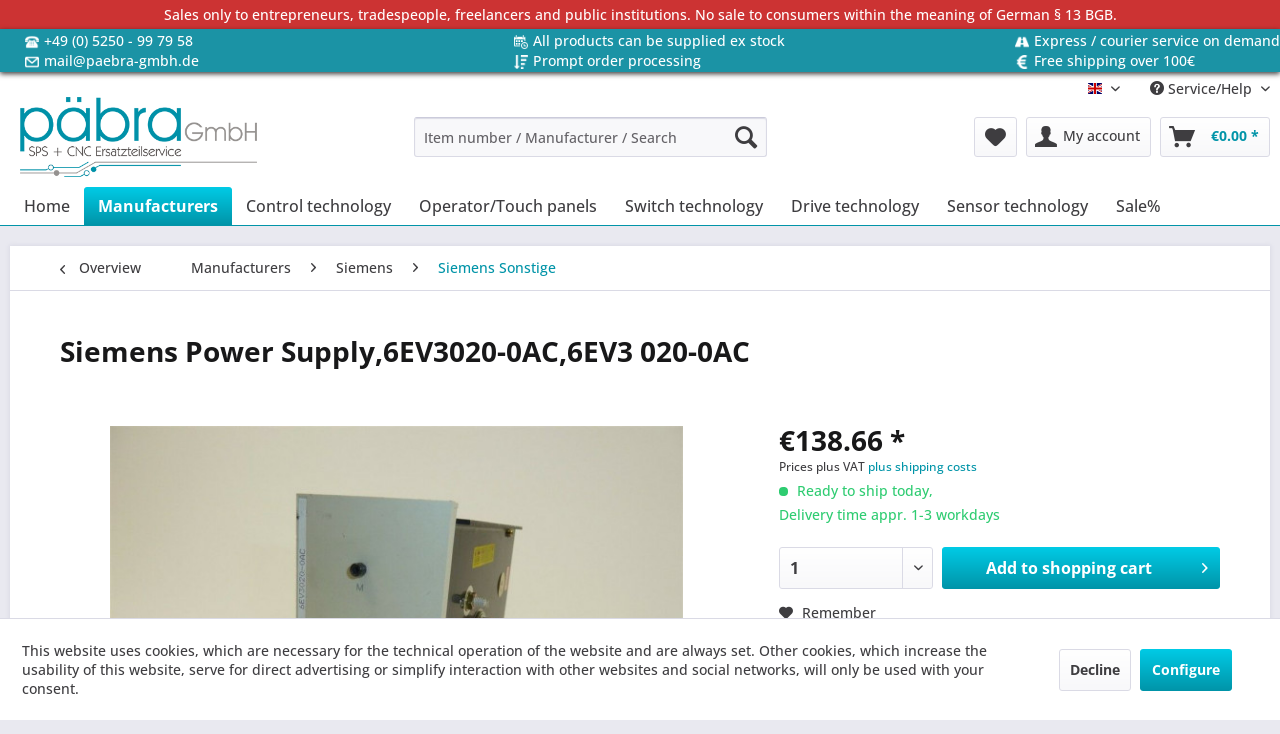

--- FILE ---
content_type: text/html; charset=UTF-8
request_url: https://paebra-gmbh.de/en/manufacturers/siemens/siemens-sonstige/1648/siemens-power-supply-6ev3020-0ac-6ev3-020-0ac
body_size: 12060
content:
<!DOCTYPE html> <html class="no-js" lang="en" itemscope="itemscope" itemtype="https://schema.org/WebPage"> <head> <meta charset="utf-8"> <meta name="author" content="" /> <meta name="robots" content="index,follow" /> <meta name="revisit-after" content="15 days" /> <meta name="keywords" content="Siemens, Power, Supply, Typ:, 6EV3020-0AC6EV3, 020-0AC" /> <meta name="description" content="Siemens Power Supply Typ: 6EV3020-0AC,6EV3 020-0AC" /> <meta property="og:type" content="product" /> <meta property="og:site_name" content="Päbra Gmbh" /> <meta property="og:url" content="https://paebra-gmbh.de/en/manufacturers/siemens/siemens-sonstige/1648/siemens-power-supply-6ev3020-0ac-6ev3-020-0ac" /> <meta property="og:title" content="Siemens Power Supply,6EV3020-0AC,6EV3 020-0AC" /> <meta property="og:description" content="Siemens Power Supply Typ: 6EV3020-0AC,6EV3 020-0AC" /> <meta property="og:image" content="https://paebra-gmbh.de/media/image/65/3d/e8/P100379-1.jpg" /> <meta property="product:brand" content="Siemens" /> <meta property="product:price" content="138,66" /> <meta property="product:product_link" content="https://paebra-gmbh.de/en/manufacturers/siemens/siemens-sonstige/1648/siemens-power-supply-6ev3020-0ac-6ev3-020-0ac" /> <meta name="twitter:card" content="product" /> <meta name="twitter:site" content="Päbra Gmbh" /> <meta name="twitter:title" content="Siemens Power Supply,6EV3020-0AC,6EV3 020-0AC" /> <meta name="twitter:description" content="Siemens Power Supply Typ: 6EV3020-0AC,6EV3 020-0AC" /> <meta name="twitter:image" content="https://paebra-gmbh.de/media/image/65/3d/e8/P100379-1.jpg" /> <meta itemprop="copyrightHolder" content="Päbra Gmbh" /> <meta itemprop="copyrightYear" content="2014" /> <meta itemprop="isFamilyFriendly" content="True" /> <meta itemprop="image" content="https://paebra-gmbh.de/media/image/9d/b6/f5/paebra_logo_header.png" /> <meta name="viewport" content="width=device-width, initial-scale=1.0"> <meta name="mobile-web-app-capable" content="yes"> <meta name="apple-mobile-web-app-title" content="Päbra Gmbh"> <meta name="apple-mobile-web-app-capable" content="yes"> <meta name="apple-mobile-web-app-status-bar-style" content="default"> <link rel="alternate" hreflang="de-DE" href="https://paebra-gmbh.de/hersteller/siemens/siemens-sonstige/1648/siemens-power-supply-6ev3020-0ac-6ev3-020-0ac" /> <link rel="alternate" hreflang="en-GB" href="https://paebra-gmbh.de/en/manufacturers/siemens/siemens-sonstige/1648/siemens-power-supply-6ev3020-0ac-6ev3-020-0ac" /> <link rel="apple-touch-icon-precomposed" href="https://paebra-gmbh.de/media/image/7a/eb/84/paebra_logo_appletouchicon180x180.png"> <link rel="shortcut icon" href="https://paebra-gmbh.de/media/unknown/d9/0c/f4/favicon.ico"> <meta name="msapplication-navbutton-color" content="#0194a8" /> <meta name="application-name" content="Päbra Gmbh" /> <meta name="msapplication-starturl" content="https://paebra-gmbh.de/en/" /> <meta name="msapplication-window" content="width=1024;height=768" /> <meta name="msapplication-TileImage" content="https://paebra-gmbh.de/media/image/56/a3/01/paebra_logo_windowskachel150x150.png"> <meta name="msapplication-TileColor" content="#0194a8"> <meta name="theme-color" content="#0194a8" /> <link rel="canonical" href="https://paebra-gmbh.de/en/manufacturers/siemens/siemens-sonstige/1648/siemens-power-supply-6ev3020-0ac-6ev3-020-0ac" /> <title itemprop="name">Siemens Power Supply,6EV3020-0AC,6EV3 020-0AC | Siemens Sonstige | Siemens | Manufacturers | Päbra Gmbh</title> <link href="/web/cache/1738112059_1d0985a9ab7b123edebe87c1fcf9353a.css" media="all" rel="stylesheet" type="text/css" /> </head> <body class="is--ctl-detail is--act-index is--dwvac" > <div data-paypalUnifiedMetaDataContainer="true" data-paypalUnifiedRestoreOrderNumberUrl="https://paebra-gmbh.de/en/widgets/PaypalUnifiedOrderNumber/restoreOrderNumber" class="is--hidden"> </div> <div class="page-wrap"> <noscript class="noscript-main"> <div class="alert is--warning"> <div class="alert--icon"> <i class="icon--element icon--warning"></i> </div> <div class="alert--content"> To be able to use P&#xE4;bra&#x20;Gmbh in full range, we recommend activating Javascript in your browser. </div> </div> </noscript> <div id="pbTopBarNotice"> <a href="https://paebra-gmbh.de/en/sales-only-to-entrepreneurs-tradespeople-freelancers-and-public-institutions.-no-sale-to-consumers-within-the-meaning-of-german-13-bgb.">Sales only to entrepreneurs, tradespeople, freelancers and public institutions. No sale to consumers within the meaning of German § 13 BGB.</a> </div> <div id="pbTopBar"> <ul class="container" > <li class="item_1"> <div> <img src="https://paebra-gmbh.de/themes\Frontend\PaebraCustomTheme\frontend\_public\src\img\icons\Phone.png"> <a href="tel:+495250997958">+49 (0) 5250 - 99 79 58</a> </div> </li> <li class="item_2"> <div> <img src="https://paebra-gmbh.de/themes\Frontend\PaebraCustomTheme\frontend\_public\src\img\icons\Time.png"> <a href="https://paebra-gmbh.de/en/all-products-can-be-supplied-ex-stock">All products can be supplied ex stock</a> </div> </li> <li class="item_3"> <div> <img src="https://paebra-gmbh.de/themes\Frontend\PaebraCustomTheme\frontend\_public\src\img\icons\Road.png"> <a href="https://paebra-gmbh.de/en/express/courier-service-on-demand">Express / courier service on demand</a> </div> </li> <li class="item_4"> <div> <img src="https://paebra-gmbh.de/themes\Frontend\PaebraCustomTheme\frontend\_public\src\img\icons/Mail.png"> <a href="mailto:mail@paebra-gmbh.de">mail@paebra-gmbh.de</a> </div> </li> <li class="item_5"> <div> <img src="https://paebra-gmbh.de/themes\Frontend\PaebraCustomTheme\frontend\_public\src\img\icons\Order.png"> <a href="https://paebra-gmbh.de/en/prompt-order-processing">Prompt order processing</a> </div> </li> <li class="item_6"> <div> <img src="https://paebra-gmbh.de/themes\Frontend\PaebraCustomTheme\frontend\_public\src\img\icons\Euro.png"> <a href="https://paebra-gmbh.de/en/free-shipping-over-100">Free shipping over 100€</a> </div> </li> </ul> </div> <header class="header-main"> <div class="top-bar"> <div class="container block-group"> <nav class="top-bar--navigation block" role="menubar">  <div class="top-bar--language navigation--entry"> <form method="post" class="language--form"> <div class="field--select"> <div class="language--flag en_GB">Englisch</div> <div class="select-field"> <select name="__shop" class="language--select" data-auto-submit="true"> <option value="1" > Deutsch </option> <option value="3" selected="selected"> Englisch </option> </select> </div> <input type="hidden" name="__redirect" value="1"> </div> </form> </div>  <div class="navigation--entry entry--service has--drop-down" role="menuitem" aria-haspopup="true" data-drop-down-menu="true"> <i class="icon--service"></i> Service/Help <ul class="service--list is--rounded" role="menu"> <li class="service--entry" role="menuitem"> <a class="service--link" href="https://paebra-gmbh.de/en/purchase" title="Purchase" > Purchase </a> </li> <li class="service--entry" role="menuitem"> <a class="service--link" href="javascript:openCookieConsentManager()" title="Cookie settings" > Cookie settings </a> </li> <li class="service--entry" role="menuitem"> <a class="service--link" href="https://paebra-gmbh.de/en/repair" title="Repair" > Repair </a> </li> <li class="service--entry" role="menuitem"> <a class="service--link" href="https://paebra-gmbh.de/en/about-us" title="About us" > About us </a> </li> <li class="service--entry" role="menuitem"> <a class="service--link" href="https://paebra-gmbh.de/en/help/support" title="Help /Support" > Help /Support </a> </li> <li class="service--entry" role="menuitem"> <a class="service--link" href="https://paebra-gmbh.de/en/contact" title="Contact" target="_self"> Contact </a> </li> <li class="service--entry" role="menuitem"> <a class="service--link" href="https://paebra-gmbh.de/en/shipping-and-payment" title="Shipping and payment" > Shipping and payment </a> </li> <li class="service--entry" role="menuitem"> <a class="service--link" href="https://paebra-gmbh.de/en/privacy" title="Privacy" > Privacy </a> </li> <li class="service--entry" role="menuitem"> <a class="service--link" href="https://paebra-gmbh.de/en/terms-conditions" title="Terms &amp; Conditions" > Terms & Conditions </a> </li> <li class="service--entry" role="menuitem"> <a class="service--link" href="https://paebra-gmbh.de/en/imprint" title="Imprint" > Imprint </a> </li> </ul> </div> </nav> </div> </div> <div class="container header--navigation"> <div class="logo-main block-group" role="banner"> <div class="logo--shop block"> <a class="logo--link" href="https://paebra-gmbh.de/en/" title="Päbra Gmbh - Switch to homepage"> <picture> <source srcset="https://paebra-gmbh.de/media/image/9d/b6/f5/paebra_logo_header.png" media="(min-width: 78.75em)"> <source srcset="https://paebra-gmbh.de/media/image/9d/b6/f5/paebra_logo_header.png" media="(min-width: 64em)"> <source srcset="https://paebra-gmbh.de/media/image/9d/b6/f5/paebra_logo_header.png" media="(min-width: 48em)"> <img srcset="https://paebra-gmbh.de/media/image/9d/b6/f5/paebra_logo_header.png" alt="Päbra Gmbh - Switch to homepage" /> </picture> </a> </div> </div> <nav class="shop--navigation block-group"> <ul class="navigation--list block-group" role="menubar"> <li class="navigation--entry entry--menu-left" role="menuitem"> <a class="entry--link entry--trigger btn is--icon-left" href="#offcanvas--left" data-offcanvas="true" data-offCanvasSelector=".sidebar-main" aria-label="Menu"> <i class="icon--menu"></i> Menu </a> </li> <li class="navigation--entry entry--search" role="menuitem" data-search="true" aria-haspopup="true" data-minLength="4"> <a class="btn entry--link entry--trigger" href="#show-hide--search" title="Show / close search" aria-label="Show / close search"> <i class="icon--search"></i> <span class="search--display">Search</span> </a> <form action="/en/search" method="get" class="main-search--form"> <input type="search" name="sSearch" aria-label="Item number / Manufacturer / Search" class="main-search--field" autocomplete="off" autocapitalize="off" placeholder="Item number / Manufacturer / Search" maxlength="30" /> <button type="submit" class="main-search--button" aria-label="Search"> <i class="icon--search"></i> <span class="main-search--text">Search</span> </button> <div class="form--ajax-loader">&nbsp;</div> </form> <div class="main-search--results"></div> </li>  <li class="navigation--entry entry--notepad" role="menuitem"> <a href="https://paebra-gmbh.de/en/note" title="Wish list" aria-label="Wish list" class="btn"> <i class="icon--heart"></i> </a> </li> <li class="navigation--entry entry--account with-slt" role="menuitem" data-offcanvas="true" data-offCanvasSelector=".account--dropdown-navigation"> <a href="https://paebra-gmbh.de/en/account" title="My account" aria-label="My account" class="btn is--icon-left entry--link account--link"> <i class="icon--account"></i> <span class="account--display"> My account </span> </a> <div class="account--dropdown-navigation"> <div class="navigation--smartphone"> <div class="entry--close-off-canvas"> <a href="#close-account-menu" class="account--close-off-canvas" title="Close menu" aria-label="Close menu"> Close menu <i class="icon--arrow-right"></i> </a> </div> </div> <div class="account--menu is--rounded is--personalized"> <span class="navigation--headline"> My account </span> <div class="account--menu-container"> <ul class="sidebar--navigation navigation--list is--level0 show--active-items"> <li class="navigation--entry"> <span class="navigation--signin"> <a href="https://paebra-gmbh.de/en/account#hide-registration" class="blocked--link btn is--primary navigation--signin-btn" data-collapseTarget="#registration" data-action="close"> Sign in </a> <span class="navigation--register"> or <a href="https://paebra-gmbh.de/en/account#show-registration" class="blocked--link" data-collapseTarget="#registration" data-action="open"> register </a> </span> </span> </li> <li class="navigation--entry"> <a href="https://paebra-gmbh.de/en/account" title="Overview" class="navigation--link"> Overview </a> </li> <li class="navigation--entry"> <a href="https://paebra-gmbh.de/en/account/profile" title="Profile" class="navigation--link" rel="nofollow"> Profile </a> </li> <li class="navigation--entry"> <a href="https://paebra-gmbh.de/en/address/index/sidebar/" title="Addresses" class="navigation--link" rel="nofollow"> Addresses </a> </li> <li class="navigation--entry"> <a href="https://paebra-gmbh.de/en/account/payment" title="Payment methods" class="navigation--link" rel="nofollow"> Payment methods </a> </li> <li class="navigation--entry"> <a href="https://paebra-gmbh.de/en/account/orders" title="Orders " class="navigation--link" rel="nofollow"> Orders </a> </li> <li class="navigation--entry"> <a href="https://paebra-gmbh.de/en/note" title="Wish list" class="navigation--link" rel="nofollow"> Wish list </a> </li> </ul> </div> </div> </div> </li> <li class="navigation--entry entry--cart" role="menuitem"> <a class="btn is--icon-left cart--link" href="https://paebra-gmbh.de/en/checkout/cart" title="Shopping cart" aria-label="Shopping cart"> <span class="cart--display"> Shopping cart </span> <span class="badge is--primary is--minimal cart--quantity is--hidden">0</span> <i class="icon--basket"></i> <span class="cart--amount"> &euro;0.00 * </span> </a> <div class="ajax-loader">&nbsp;</div> </li>  </ul> </nav> <div class="container--ajax-cart" data-collapse-cart="true" data-displayMode="offcanvas"></div> </div> </header> <nav class="navigation-main"> <div class="container" data-menu-scroller="true" data-listSelector=".navigation--list.container" data-viewPortSelector=".navigation--list-wrapper"> <div class="navigation--list-wrapper"> <ul class="navigation--list container" role="menubar" itemscope="itemscope" itemtype="https://schema.org/SiteNavigationElement"> <li class="navigation--entry is--home" role="menuitem"><a class="navigation--link is--first" href="https://paebra-gmbh.de/en/" title="Home" aria-label="Home" itemprop="url"><span itemprop="name">Home</span></a></li><li class="navigation--entry is--active" role="menuitem"><a class="navigation--link is--active" href="https://paebra-gmbh.de/en/manufacturers/" title="Manufacturers" aria-label="Manufacturers" itemprop="url"><span itemprop="name">Manufacturers</span></a></li><li class="navigation--entry" role="menuitem"><a class="navigation--link" href="https://paebra-gmbh.de/en/control-technology/" title="Control technology" aria-label="Control technology" itemprop="url"><span itemprop="name">Control technology</span></a></li><li class="navigation--entry" role="menuitem"><a class="navigation--link" href="https://paebra-gmbh.de/en/operatortouch-panels/" title="Operator/Touch panels" aria-label="Operator/Touch panels" itemprop="url"><span itemprop="name">Operator/Touch panels</span></a></li><li class="navigation--entry" role="menuitem"><a class="navigation--link" href="https://paebra-gmbh.de/en/switch-technology/" title="Switch technology" aria-label="Switch technology" itemprop="url"><span itemprop="name">Switch technology</span></a></li><li class="navigation--entry" role="menuitem"><a class="navigation--link" href="https://paebra-gmbh.de/en/drive-technology/" title="Drive technology" aria-label="Drive technology" itemprop="url"><span itemprop="name">Drive technology</span></a></li><li class="navigation--entry" role="menuitem"><a class="navigation--link" href="https://paebra-gmbh.de/en/sensor-technology/" title="Sensor technology" aria-label="Sensor technology" itemprop="url"><span itemprop="name">Sensor technology</span></a></li><li class="navigation--entry" role="menuitem"><a class="navigation--link" href="https://paebra-gmbh.de/en/sale/" title="Sale%" aria-label="Sale%" itemprop="url"><span itemprop="name">Sale%</span></a></li> </ul> </div> </div> </nav> <section class="content-main container block-group"> <nav class="content--breadcrumb block"> <a class="breadcrumb--button breadcrumb--link" href="https://paebra-gmbh.de/en/manufacturers/siemens/siemens-sonstige/" title="Overview"> <i class="icon--arrow-left"></i> <span class="breadcrumb--title">Overview</span> </a> <ul class="breadcrumb--list" role="menu" itemscope itemtype="https://schema.org/BreadcrumbList"> <li role="menuitem" class="breadcrumb--entry" itemprop="itemListElement" itemscope itemtype="https://schema.org/ListItem"> <a class="breadcrumb--link" href="https://paebra-gmbh.de/en/manufacturers/" title="Manufacturers" itemprop="item"> <link itemprop="url" href="https://paebra-gmbh.de/en/manufacturers/" /> <span class="breadcrumb--title" itemprop="name">Manufacturers</span> </a> <meta itemprop="position" content="0" /> </li> <li role="none" class="breadcrumb--separator"> <i class="icon--arrow-right"></i> </li> <li role="menuitem" class="breadcrumb--entry" itemprop="itemListElement" itemscope itemtype="https://schema.org/ListItem"> <a class="breadcrumb--link" href="https://paebra-gmbh.de/en/manufacturers/siemens/" title="Siemens" itemprop="item"> <link itemprop="url" href="https://paebra-gmbh.de/en/manufacturers/siemens/" /> <span class="breadcrumb--title" itemprop="name">Siemens</span> </a> <meta itemprop="position" content="1" /> </li> <li role="none" class="breadcrumb--separator"> <i class="icon--arrow-right"></i> </li> <li role="menuitem" class="breadcrumb--entry is--active" itemprop="itemListElement" itemscope itemtype="https://schema.org/ListItem"> <a class="breadcrumb--link" href="https://paebra-gmbh.de/en/manufacturers/siemens/siemens-sonstige/" title="Siemens Sonstige" itemprop="item"> <link itemprop="url" href="https://paebra-gmbh.de/en/manufacturers/siemens/siemens-sonstige/" /> <span class="breadcrumb--title" itemprop="name">Siemens Sonstige</span> </a> <meta itemprop="position" content="2" /> </li> </ul> </nav> <nav class="product--navigation"> <a href="#" class="navigation--link link--prev"> <div class="link--prev-button"> <span class="link--prev-inner">Previous</span> </div> <div class="image--wrapper"> <div class="image--container"></div> </div> </a> <a href="#" class="navigation--link link--next"> <div class="link--next-button"> <span class="link--next-inner">Next</span> </div> <div class="image--wrapper"> <div class="image--container"></div> </div> </a> </nav> <div class="content-main--inner"> <div id='cookie-consent' class='off-canvas is--left block-transition' data-cookie-consent-manager='true' data-cookieTimeout='60'> <div class='cookie-consent--header cookie-consent--close'> Cookie preferences <i class="icon--arrow-right"></i> </div> <div class='cookie-consent--description'> This website uses cookies, which are necessary for the technical operation of the website and are always set. Other cookies, which increase the comfort when using this website, are used for direct advertising or to facilitate interaction with other websites and social networks, are only set with your consent. </div> <div class='cookie-consent--configuration'> <div class='cookie-consent--configuration-header'> <div class='cookie-consent--configuration-header-text'>Configuration</div> </div> <div class='cookie-consent--configuration-main'> <div class='cookie-consent--group'> <input type="hidden" class="cookie-consent--group-name" value="technical" /> <label class="cookie-consent--group-state cookie-consent--state-input cookie-consent--required"> <input type="checkbox" name="technical-state" class="cookie-consent--group-state-input" disabled="disabled" checked="checked"/> <span class="cookie-consent--state-input-element"></span> </label> <div class='cookie-consent--group-title' data-collapse-panel='true' data-contentSiblingSelector=".cookie-consent--group-container"> <div class="cookie-consent--group-title-label cookie-consent--state-label"> Technically required </div> <span class="cookie-consent--group-arrow is-icon--right"> <i class="icon--arrow-right"></i> </span> </div> <div class='cookie-consent--group-container'> <div class='cookie-consent--group-description'> These cookies are necessary for the basic functions of the shop. </div> <div class='cookie-consent--cookies-container'> <div class='cookie-consent--cookie'> <input type="hidden" class="cookie-consent--cookie-name" value="allowCookie" /> <label class="cookie-consent--cookie-state cookie-consent--state-input cookie-consent--required"> <input type="checkbox" name="allowCookie-state" class="cookie-consent--cookie-state-input" disabled="disabled" checked="checked" /> <span class="cookie-consent--state-input-element"></span> </label> <div class='cookie--label cookie-consent--state-label'> "Allow all cookies" cookie </div> </div> <div class='cookie-consent--cookie'> <input type="hidden" class="cookie-consent--cookie-name" value="cookieDeclined" /> <label class="cookie-consent--cookie-state cookie-consent--state-input cookie-consent--required"> <input type="checkbox" name="cookieDeclined-state" class="cookie-consent--cookie-state-input" disabled="disabled" checked="checked" /> <span class="cookie-consent--state-input-element"></span> </label> <div class='cookie--label cookie-consent--state-label'> "Decline all cookies" cookie </div> </div> <div class='cookie-consent--cookie'> <input type="hidden" class="cookie-consent--cookie-name" value="csrf_token" /> <label class="cookie-consent--cookie-state cookie-consent--state-input cookie-consent--required"> <input type="checkbox" name="csrf_token-state" class="cookie-consent--cookie-state-input" disabled="disabled" checked="checked" /> <span class="cookie-consent--state-input-element"></span> </label> <div class='cookie--label cookie-consent--state-label'> CSRF token </div> </div> <div class='cookie-consent--cookie'> <input type="hidden" class="cookie-consent--cookie-name" value="cookiePreferences" /> <label class="cookie-consent--cookie-state cookie-consent--state-input cookie-consent--required"> <input type="checkbox" name="cookiePreferences-state" class="cookie-consent--cookie-state-input" disabled="disabled" checked="checked" /> <span class="cookie-consent--state-input-element"></span> </label> <div class='cookie--label cookie-consent--state-label'> Cookie preferences </div> </div> <div class='cookie-consent--cookie'> <input type="hidden" class="cookie-consent--cookie-name" value="currency" /> <label class="cookie-consent--cookie-state cookie-consent--state-input cookie-consent--required"> <input type="checkbox" name="currency-state" class="cookie-consent--cookie-state-input" disabled="disabled" checked="checked" /> <span class="cookie-consent--state-input-element"></span> </label> <div class='cookie--label cookie-consent--state-label'> Currency change </div> </div> <div class='cookie-consent--cookie'> <input type="hidden" class="cookie-consent--cookie-name" value="slt" /> <label class="cookie-consent--cookie-state cookie-consent--state-input cookie-consent--required"> <input type="checkbox" name="slt-state" class="cookie-consent--cookie-state-input" disabled="disabled" checked="checked" /> <span class="cookie-consent--state-input-element"></span> </label> <div class='cookie--label cookie-consent--state-label'> Customer recognition </div> </div> <div class='cookie-consent--cookie'> <input type="hidden" class="cookie-consent--cookie-name" value="nocache" /> <label class="cookie-consent--cookie-state cookie-consent--state-input cookie-consent--required"> <input type="checkbox" name="nocache-state" class="cookie-consent--cookie-state-input" disabled="disabled" checked="checked" /> <span class="cookie-consent--state-input-element"></span> </label> <div class='cookie--label cookie-consent--state-label'> Customer-specific caching </div> </div> <div class='cookie-consent--cookie'> <input type="hidden" class="cookie-consent--cookie-name" value="x-cache-context-hash" /> <label class="cookie-consent--cookie-state cookie-consent--state-input cookie-consent--required"> <input type="checkbox" name="x-cache-context-hash-state" class="cookie-consent--cookie-state-input" disabled="disabled" checked="checked" /> <span class="cookie-consent--state-input-element"></span> </label> <div class='cookie--label cookie-consent--state-label'> Individual prices </div> </div> <div class='cookie-consent--cookie'> <input type="hidden" class="cookie-consent--cookie-name" value="paypal-cookies" /> <label class="cookie-consent--cookie-state cookie-consent--state-input cookie-consent--required"> <input type="checkbox" name="paypal-cookies-state" class="cookie-consent--cookie-state-input" disabled="disabled" checked="checked" /> <span class="cookie-consent--state-input-element"></span> </label> <div class='cookie--label cookie-consent--state-label'> PayPal payments </div> </div> <div class='cookie-consent--cookie'> <input type="hidden" class="cookie-consent--cookie-name" value="shop" /> <label class="cookie-consent--cookie-state cookie-consent--state-input cookie-consent--required"> <input type="checkbox" name="shop-state" class="cookie-consent--cookie-state-input" disabled="disabled" checked="checked" /> <span class="cookie-consent--state-input-element"></span> </label> <div class='cookie--label cookie-consent--state-label'> Selected shop </div> </div> <div class='cookie-consent--cookie'> <input type="hidden" class="cookie-consent--cookie-name" value="session" /> <label class="cookie-consent--cookie-state cookie-consent--state-input cookie-consent--required"> <input type="checkbox" name="session-state" class="cookie-consent--cookie-state-input" disabled="disabled" checked="checked" /> <span class="cookie-consent--state-input-element"></span> </label> <div class='cookie--label cookie-consent--state-label'> Session </div> </div> </div> </div> </div> <div class='cookie-consent--group'> <input type="hidden" class="cookie-consent--group-name" value="comfort" /> <label class="cookie-consent--group-state cookie-consent--state-input"> <input type="checkbox" name="comfort-state" class="cookie-consent--group-state-input"/> <span class="cookie-consent--state-input-element"></span> </label> <div class='cookie-consent--group-title' data-collapse-panel='true' data-contentSiblingSelector=".cookie-consent--group-container"> <div class="cookie-consent--group-title-label cookie-consent--state-label"> Comfort functions </div> <span class="cookie-consent--group-arrow is-icon--right"> <i class="icon--arrow-right"></i> </span> </div> <div class='cookie-consent--group-container'> <div class='cookie-consent--group-description'> These cookies are used to make the shopping experience even more appealing, for example for the recognition of the visitor. </div> <div class='cookie-consent--cookies-container'> <div class='cookie-consent--cookie'> <input type="hidden" class="cookie-consent--cookie-name" value="sUniqueID" /> <label class="cookie-consent--cookie-state cookie-consent--state-input"> <input type="checkbox" name="sUniqueID-state" class="cookie-consent--cookie-state-input" /> <span class="cookie-consent--state-input-element"></span> </label> <div class='cookie--label cookie-consent--state-label'> Note </div> </div> </div> </div> </div> <div class='cookie-consent--group'> <input type="hidden" class="cookie-consent--group-name" value="statistics" /> <label class="cookie-consent--group-state cookie-consent--state-input"> <input type="checkbox" name="statistics-state" class="cookie-consent--group-state-input"/> <span class="cookie-consent--state-input-element"></span> </label> <div class='cookie-consent--group-title' data-collapse-panel='true' data-contentSiblingSelector=".cookie-consent--group-container"> <div class="cookie-consent--group-title-label cookie-consent--state-label"> Statistics & Tracking </div> <span class="cookie-consent--group-arrow is-icon--right"> <i class="icon--arrow-right"></i> </span> </div> <div class='cookie-consent--group-container'> <div class='cookie-consent--cookies-container'> <div class='cookie-consent--cookie'> <input type="hidden" class="cookie-consent--cookie-name" value="partner" /> <label class="cookie-consent--cookie-state cookie-consent--state-input"> <input type="checkbox" name="partner-state" class="cookie-consent--cookie-state-input" /> <span class="cookie-consent--state-input-element"></span> </label> <div class='cookie--label cookie-consent--state-label'> Affiliate program </div> </div> <div class='cookie-consent--cookie'> <input type="hidden" class="cookie-consent--cookie-name" value="x-ua-device" /> <label class="cookie-consent--cookie-state cookie-consent--state-input"> <input type="checkbox" name="x-ua-device-state" class="cookie-consent--cookie-state-input" /> <span class="cookie-consent--state-input-element"></span> </label> <div class='cookie--label cookie-consent--state-label'> Track device being used </div> </div> </div> </div> </div> </div> </div> <div class="cookie-consent--save"> <input class="cookie-consent--save-button btn is--primary" type="button" value="Save preferences" /> </div> </div> <aside class="sidebar-main off-canvas"> <div class="navigation--smartphone"> <ul class="navigation--list "> <li class="navigation--entry entry--close-off-canvas"> <a href="#close-categories-menu" title="Close menu" class="navigation--link"> Close menu <i class="icon--arrow-right"></i> </a> </li> </ul> <div class="mobile--switches">  <div class="top-bar--language navigation--entry"> <form method="post" class="language--form"> <div class="field--select"> <div class="language--flag en_GB">Englisch</div> <div class="select-field"> <select name="__shop" class="language--select" data-auto-submit="true"> <option value="1" > Deutsch </option> <option value="3" selected="selected"> Englisch </option> </select> </div> <input type="hidden" name="__redirect" value="1"> </div> </form> </div>  </div> </div> <div class="sidebar--categories-wrapper" data-subcategory-nav="true" data-mainCategoryId="3" data-categoryId="39" data-fetchUrl="/en/widgets/listing/getCategory/categoryId/39"> <div class="categories--headline navigation--headline"> Categories </div> <div class="sidebar--categories-navigation"> <ul class="sidebar--navigation categories--navigation navigation--list is--drop-down is--level0 is--rounded" role="menu"> <li class="navigation--entry is--active has--sub-categories has--sub-children" role="menuitem"> <a class="navigation--link is--active has--sub-categories link--go-forward" href="https://paebra-gmbh.de/en/manufacturers/" data-categoryId="5" data-fetchUrl="/en/widgets/listing/getCategory/categoryId/5" title="Manufacturers" > Manufacturers <span class="is--icon-right"> <i class="icon--arrow-right"></i> </span> </a> <ul class="sidebar--navigation categories--navigation navigation--list is--level1 is--rounded" role="menu"> <li class="navigation--entry is--active has--sub-categories has--sub-children" role="menuitem"> <a class="navigation--link is--active has--sub-categories link--go-forward" href="https://paebra-gmbh.de/en/manufacturers/siemens/" data-categoryId="6" data-fetchUrl="/en/widgets/listing/getCategory/categoryId/6" title="Siemens" > Siemens <span class="is--icon-right"> <i class="icon--arrow-right"></i> </span> </a> <ul class="sidebar--navigation categories--navigation navigation--list is--level2 navigation--level-high is--rounded" role="menu"> <li class="navigation--entry has--sub-children" role="menuitem"> <a class="navigation--link link--go-forward" href="https://paebra-gmbh.de/en/manufacturers/siemens/siemens-simatic-s5/" data-categoryId="28" data-fetchUrl="/en/widgets/listing/getCategory/categoryId/28" title="Siemens Simatic S5" > Siemens Simatic S5 <span class="is--icon-right"> <i class="icon--arrow-right"></i> </span> </a> </li> <li class="navigation--entry has--sub-children" role="menuitem"> <a class="navigation--link link--go-forward" href="https://paebra-gmbh.de/en/manufacturers/siemens/siemens-simatic-s7/" data-categoryId="29" data-fetchUrl="/en/widgets/listing/getCategory/categoryId/29" title="Siemens Simatic S7" > Siemens Simatic S7 <span class="is--icon-right"> <i class="icon--arrow-right"></i> </span> </a> </li> <li class="navigation--entry" role="menuitem"> <a class="navigation--link" href="https://paebra-gmbh.de/en/manufacturers/siemens/siemens-simodrive/" data-categoryId="30" data-fetchUrl="/en/widgets/listing/getCategory/categoryId/30" title="Siemens Simodrive" > Siemens Simodrive </a> </li> <li class="navigation--entry" role="menuitem"> <a class="navigation--link" href="https://paebra-gmbh.de/en/manufacturers/siemens/siemens-sinumerik/" data-categoryId="31" data-fetchUrl="/en/widgets/listing/getCategory/categoryId/31" title="Siemens Sinumerik" > Siemens Sinumerik </a> </li> <li class="navigation--entry" role="menuitem"> <a class="navigation--link" href="https://paebra-gmbh.de/en/manufacturers/siemens/siemens-logo/" data-categoryId="32" data-fetchUrl="/en/widgets/listing/getCategory/categoryId/32" title="Siemens LOGO" > Siemens LOGO </a> </li> <li class="navigation--entry" role="menuitem"> <a class="navigation--link" href="https://paebra-gmbh.de/en/manufacturers/siemens/siemens-simadyn/" data-categoryId="33" data-fetchUrl="/en/widgets/listing/getCategory/categoryId/33" title="Siemens Simadyn" > Siemens Simadyn </a> </li> <li class="navigation--entry" role="menuitem"> <a class="navigation--link" href="https://paebra-gmbh.de/en/manufacturers/siemens/siemens-simatic-c1-c3/" data-categoryId="34" data-fetchUrl="/en/widgets/listing/getCategory/categoryId/34" title="Siemens Simatic C1-C3" > Siemens Simatic C1-C3 </a> </li> <li class="navigation--entry" role="menuitem"> <a class="navigation--link" href="https://paebra-gmbh.de/en/manufacturers/siemens/siemens-simovert/" data-categoryId="35" data-fetchUrl="/en/widgets/listing/getCategory/categoryId/35" title="Siemens Simovert" > Siemens Simovert </a> </li> <li class="navigation--entry" role="menuitem"> <a class="navigation--link" href="https://paebra-gmbh.de/en/manufacturers/siemens/siemens-sirius/" data-categoryId="36" data-fetchUrl="/en/widgets/listing/getCategory/categoryId/36" title="Siemens Sirius" > Siemens Sirius </a> </li> <li class="navigation--entry" role="menuitem"> <a class="navigation--link" href="https://paebra-gmbh.de/en/manufacturers/siemens/siemens-sinamics/" data-categoryId="37" data-fetchUrl="/en/widgets/listing/getCategory/categoryId/37" title="Siemens Sinamics" > Siemens Sinamics </a> </li> <li class="navigation--entry" role="menuitem"> <a class="navigation--link" href="https://paebra-gmbh.de/en/manufacturers/siemens/siemens-teleperm/" data-categoryId="38" data-fetchUrl="/en/widgets/listing/getCategory/categoryId/38" title="Siemens Teleperm" > Siemens Teleperm </a> </li> <li class="navigation--entry is--active" role="menuitem"> <a class="navigation--link is--active" href="https://paebra-gmbh.de/en/manufacturers/siemens/siemens-sonstige/" data-categoryId="39" data-fetchUrl="/en/widgets/listing/getCategory/categoryId/39" title="Siemens Sonstige" > Siemens Sonstige </a> </li> </ul> </li> <li class="navigation--entry" role="menuitem"> <a class="navigation--link" href="https://paebra-gmbh.de/en/manufacturers/abb/" data-categoryId="7" data-fetchUrl="/en/widgets/listing/getCategory/categoryId/7" title="ABB" > ABB </a> </li> <li class="navigation--entry" role="menuitem"> <a class="navigation--link" href="https://paebra-gmbh.de/en/manufacturers/aeg/" data-categoryId="8" data-fetchUrl="/en/widgets/listing/getCategory/categoryId/8" title="AEG" > AEG </a> </li> <li class="navigation--entry" role="menuitem"> <a class="navigation--link" href="https://paebra-gmbh.de/en/manufacturers/allen-bradley/" data-categoryId="9" data-fetchUrl="/en/widgets/listing/getCategory/categoryId/9" title="Allen-Bradley" > Allen-Bradley </a> </li> <li class="navigation--entry" role="menuitem"> <a class="navigation--link" href="https://paebra-gmbh.de/en/manufacturers/bosch/" data-categoryId="10" data-fetchUrl="/en/widgets/listing/getCategory/categoryId/10" title="Bosch" > Bosch </a> </li> <li class="navigation--entry" role="menuitem"> <a class="navigation--link" href="https://paebra-gmbh.de/en/manufacturers/beckhoff/" data-categoryId="58" data-fetchUrl="/en/widgets/listing/getCategory/categoryId/58" title="Beckhoff" > Beckhoff </a> </li> <li class="navigation--entry" role="menuitem"> <a class="navigation--link" href="https://paebra-gmbh.de/en/manufacturers/danfoss/" data-categoryId="11" data-fetchUrl="/en/widgets/listing/getCategory/categoryId/11" title="Danfoss" > Danfoss </a> </li> <li class="navigation--entry" role="menuitem"> <a class="navigation--link" href="https://paebra-gmbh.de/en/manufacturers/ifm/" data-categoryId="12" data-fetchUrl="/en/widgets/listing/getCategory/categoryId/12" title="IFM" > IFM </a> </li> <li class="navigation--entry" role="menuitem"> <a class="navigation--link" href="https://paebra-gmbh.de/en/manufacturers/indramat/" data-categoryId="13" data-fetchUrl="/en/widgets/listing/getCategory/categoryId/13" title="Indramat" > Indramat </a> </li> <li class="navigation--entry" role="menuitem"> <a class="navigation--link" href="https://paebra-gmbh.de/en/manufacturers/keb/" data-categoryId="14" data-fetchUrl="/en/widgets/listing/getCategory/categoryId/14" title="KEB" > KEB </a> </li> <li class="navigation--entry" role="menuitem"> <a class="navigation--link" href="https://paebra-gmbh.de/en/manufacturers/kloeckner-moeller/" data-categoryId="15" data-fetchUrl="/en/widgets/listing/getCategory/categoryId/15" title="Klöckner Möller" > Klöckner Möller </a> </li> <li class="navigation--entry" role="menuitem"> <a class="navigation--link" href="https://paebra-gmbh.de/en/manufacturers/lenze/" data-categoryId="16" data-fetchUrl="/en/widgets/listing/getCategory/categoryId/16" title="Lenze" > Lenze </a> </li> <li class="navigation--entry" role="menuitem"> <a class="navigation--link" href="https://paebra-gmbh.de/en/manufacturers/leuze/" data-categoryId="59" data-fetchUrl="/en/widgets/listing/getCategory/categoryId/59" title="Leuze" > Leuze </a> </li> <li class="navigation--entry" role="menuitem"> <a class="navigation--link" href="https://paebra-gmbh.de/en/manufacturers/mitsubishi-electric/" data-categoryId="17" data-fetchUrl="/en/widgets/listing/getCategory/categoryId/17" title="Mitsubishi Electric" > Mitsubishi Electric </a> </li> <li class="navigation--entry" role="menuitem"> <a class="navigation--link" href="https://paebra-gmbh.de/en/manufacturers/murr/" data-categoryId="18" data-fetchUrl="/en/widgets/listing/getCategory/categoryId/18" title="Murr" > Murr </a> </li> <li class="navigation--entry" role="menuitem"> <a class="navigation--link" href="https://paebra-gmbh.de/en/manufacturers/omron/" data-categoryId="19" data-fetchUrl="/en/widgets/listing/getCategory/categoryId/19" title="Omron" > Omron </a> </li> <li class="navigation--entry" role="menuitem"> <a class="navigation--link" href="https://paebra-gmbh.de/en/manufacturers/pepperl-fuchs/" data-categoryId="20" data-fetchUrl="/en/widgets/listing/getCategory/categoryId/20" title="Pepperl+Fuchs" > Pepperl+Fuchs </a> </li> <li class="navigation--entry" role="menuitem"> <a class="navigation--link" href="https://paebra-gmbh.de/en/manufacturers/phoenix-contact/" data-categoryId="21" data-fetchUrl="/en/widgets/listing/getCategory/categoryId/21" title="Phoenix Contact" > Phoenix Contact </a> </li> <li class="navigation--entry" role="menuitem"> <a class="navigation--link" href="https://paebra-gmbh.de/en/manufacturers/pilz/" data-categoryId="22" data-fetchUrl="/en/widgets/listing/getCategory/categoryId/22" title="Pilz" > Pilz </a> </li> <li class="navigation--entry" role="menuitem"> <a class="navigation--link" href="https://paebra-gmbh.de/en/manufacturers/schneider/" data-categoryId="23" data-fetchUrl="/en/widgets/listing/getCategory/categoryId/23" title="Schneider" > Schneider </a> </li> <li class="navigation--entry" role="menuitem"> <a class="navigation--link" href="https://paebra-gmbh.de/en/manufacturers/sew/" data-categoryId="24" data-fetchUrl="/en/widgets/listing/getCategory/categoryId/24" title="SEW" > SEW </a> </li> <li class="navigation--entry" role="menuitem"> <a class="navigation--link" href="https://paebra-gmbh.de/en/manufacturers/sick/" data-categoryId="25" data-fetchUrl="/en/widgets/listing/getCategory/categoryId/25" title="Sick" > Sick </a> </li> <li class="navigation--entry" role="menuitem"> <a class="navigation--link" href="https://paebra-gmbh.de/en/manufacturers/vipa/" data-categoryId="26" data-fetchUrl="/en/widgets/listing/getCategory/categoryId/26" title="Vipa" > Vipa </a> </li> <li class="navigation--entry" role="menuitem"> <a class="navigation--link" href="https://paebra-gmbh.de/en/manufacturers/sonstiges/" data-categoryId="27" data-fetchUrl="/en/widgets/listing/getCategory/categoryId/27" title="Sonstiges" > Sonstiges </a> </li> </ul> </li> <li class="navigation--entry" role="menuitem"> <a class="navigation--link" href="https://paebra-gmbh.de/en/control-technology/" data-categoryId="40" data-fetchUrl="/en/widgets/listing/getCategory/categoryId/40" title="Control technology" > Control technology </a> </li> <li class="navigation--entry has--sub-children" role="menuitem"> <a class="navigation--link link--go-forward" href="https://paebra-gmbh.de/en/operatortouch-panels/" data-categoryId="41" data-fetchUrl="/en/widgets/listing/getCategory/categoryId/41" title="Operator/Touch panels" > Operator/Touch panels <span class="is--icon-right"> <i class="icon--arrow-right"></i> </span> </a> </li> <li class="navigation--entry" role="menuitem"> <a class="navigation--link" href="https://paebra-gmbh.de/en/switch-technology/" data-categoryId="42" data-fetchUrl="/en/widgets/listing/getCategory/categoryId/42" title="Switch technology" > Switch technology </a> </li> <li class="navigation--entry" role="menuitem"> <a class="navigation--link" href="https://paebra-gmbh.de/en/drive-technology/" data-categoryId="43" data-fetchUrl="/en/widgets/listing/getCategory/categoryId/43" title="Drive technology" > Drive technology </a> </li> <li class="navigation--entry" role="menuitem"> <a class="navigation--link" href="https://paebra-gmbh.de/en/sensor-technology/" data-categoryId="44" data-fetchUrl="/en/widgets/listing/getCategory/categoryId/44" title="Sensor technology" > Sensor technology </a> </li> <li class="navigation--entry" role="menuitem"> <a class="navigation--link" href="https://paebra-gmbh.de/en/sale/" data-categoryId="45" data-fetchUrl="/en/widgets/listing/getCategory/categoryId/45" title="Sale%" > Sale% </a> </li> </ul> </div> <div class="shop-sites--container is--rounded"> <div class="shop-sites--headline navigation--headline"> Information </div> <ul class="shop-sites--navigation sidebar--navigation navigation--list is--drop-down is--level0" role="menu"> <li class="navigation--entry" role="menuitem"> <a class="navigation--link" href="https://paebra-gmbh.de/en/purchase" title="Purchase" data-categoryId="46" data-fetchUrl="/en/widgets/listing/getCustomPage/pageId/46" > Purchase </a> </li> <li class="navigation--entry" role="menuitem"> <a class="navigation--link" href="javascript:openCookieConsentManager()" title="Cookie settings" data-categoryId="54" data-fetchUrl="/en/widgets/listing/getCustomPage/pageId/54" > Cookie settings </a> </li> <li class="navigation--entry" role="menuitem"> <a class="navigation--link" href="https://paebra-gmbh.de/en/repair" title="Repair" data-categoryId="47" data-fetchUrl="/en/widgets/listing/getCustomPage/pageId/47" > Repair </a> </li> <li class="navigation--entry" role="menuitem"> <a class="navigation--link" href="https://paebra-gmbh.de/en/about-us" title="About us" data-categoryId="9" data-fetchUrl="/en/widgets/listing/getCustomPage/pageId/9" > About us </a> </li> <li class="navigation--entry" role="menuitem"> <a class="navigation--link" href="https://paebra-gmbh.de/en/help/support" title="Help /Support" data-categoryId="2" data-fetchUrl="/en/widgets/listing/getCustomPage/pageId/2" > Help /Support </a> </li> <li class="navigation--entry" role="menuitem"> <a class="navigation--link" href="https://paebra-gmbh.de/en/contact" title="Contact" data-categoryId="1" data-fetchUrl="/en/widgets/listing/getCustomPage/pageId/1" target="_self"> Contact </a> </li> <li class="navigation--entry" role="menuitem"> <a class="navigation--link" href="https://paebra-gmbh.de/en/shipping-and-payment" title="Shipping and payment" data-categoryId="6" data-fetchUrl="/en/widgets/listing/getCustomPage/pageId/6" > Shipping and payment </a> </li> <li class="navigation--entry" role="menuitem"> <a class="navigation--link" href="https://paebra-gmbh.de/en/privacy" title="Privacy" data-categoryId="7" data-fetchUrl="/en/widgets/listing/getCustomPage/pageId/7" > Privacy </a> </li> <li class="navigation--entry" role="menuitem"> <a class="navigation--link" href="https://paebra-gmbh.de/en/terms-conditions" title="Terms &amp; Conditions" data-categoryId="4" data-fetchUrl="/en/widgets/listing/getCustomPage/pageId/4" > Terms & Conditions </a> </li> <li class="navigation--entry" role="menuitem"> <a class="navigation--link" href="https://paebra-gmbh.de/en/imprint" title="Imprint" data-categoryId="3" data-fetchUrl="/en/widgets/listing/getCustomPage/pageId/3" > Imprint </a> </li> </ul> </div> </div> </aside> <div class="content--wrapper"> <div class="content product--details" itemscope itemtype="https://schema.org/Product" data-product-navigation="/en/widgets/listing/productNavigation" data-category-id="39" data-main-ordernumber="P100379" data-ajax-wishlist="true" data-compare-ajax="true" data-ajax-variants-container="true"> <header class="product--header"> <div class="product--info"> <h1 class="product--title" itemprop="name"> Siemens Power Supply,6EV3020-0AC,6EV3 020-0AC </h1> </div> </header> <div class="product--detail-upper block-group"> <div class="product--image-container image-slider product--image-zoom" data-image-slider="true" data-image-gallery="true" data-maxZoom="0" data-thumbnails=".image--thumbnails" > <div class="image-slider--container no--thumbnails"> <div class="image-slider--slide"> <div class="image--box image-slider--item"> <span class="image--element" data-img-large="https://paebra-gmbh.de/media/image/3f/05/31/P100379-1_1280x1280.jpg" data-img-small="https://paebra-gmbh.de/media/image/89/91/d5/P100379-1_200x200.jpg" data-img-original="https://paebra-gmbh.de/media/image/65/3d/e8/P100379-1.jpg" data-alt="Siemens Power Supply,6EV3020-0AC,6EV3 020-0AC"> <span class="image--media"> <img srcset="https://paebra-gmbh.de/media/image/ec/a1/bf/P100379-1_600x600.jpg, https://paebra-gmbh.de/media/image/af/ac/8a/P100379-1_600x600@2x.jpg 2x" src="https://paebra-gmbh.de/media/image/ec/a1/bf/P100379-1_600x600.jpg" alt="Siemens Power Supply,6EV3020-0AC,6EV3 020-0AC" itemprop="image" /> </span> </span> </div> </div> </div> </div> <div class="product--buybox block"> <div class="is--hidden" itemprop="brand" itemtype="https://schema.org/Brand" itemscope> <meta itemprop="name" content="Siemens" /> </div> <div itemprop="offers" itemscope itemtype="https://schema.org/Offer" class="buybox--inner"> <meta itemprop="priceCurrency" content="EUR"/> <span itemprop="priceSpecification" itemscope itemtype="https://schema.org/PriceSpecification"> <meta itemprop="valueAddedTaxIncluded" content="false"/> </span> <meta itemprop="url" content="https://paebra-gmbh.de/en/manufacturers/siemens/siemens-sonstige/1648/siemens-power-supply-6ev3020-0ac-6ev3-020-0ac"/> <div class="product--price price--default"> <span class="price--content content--default"> <meta itemprop="price" content="138.66"> &euro;138.66 * </span> </div> <p class="product--tax" data-content="" data-modalbox="true" data-targetSelector="a" data-mode="ajax"> Prices plus VAT <a title="shipping costs" href="https://paebra-gmbh.de/en/custom/index/sCustom/28" style="text-decoration:underline">plus shipping costs</a> </p> <div class="product--delivery"> <link itemprop="availability" href="https://schema.org/InStock" /> <p class="delivery--information"> <span class="delivery--text delivery--text-available"> <i class="delivery--status-icon delivery--status-available"></i> Ready to ship today, <br/> Delivery time appr. 1-3 workdays </span> </p> </div> <div class="dreiwUrlaubsmeldung"> </div> <div class="product--configurator"> </div> <form name="sAddToBasket" method="post" action="https://paebra-gmbh.de/en/checkout/addArticle" class="buybox--form" data-add-article="true" data-eventName="submit" data-showModal="false" data-addArticleUrl="https://paebra-gmbh.de/en/checkout/ajaxAddArticleCart"> <input type="hidden" name="sActionIdentifier" value=""/> <input type="hidden" name="sAddAccessories" id="sAddAccessories" value=""/> <input type="hidden" name="sAdd" value="P100379"/> <div data-paypalUnifiedInstallmentsBanner="true" data-amount="138.66" data-currency="EUR" data-buyerCountry="" class="paypal-unified-installments-banner--product-detail"> </div> <div class="buybox--button-container block-group"> <div class="buybox--quantity block"> <div class="select-field"> <select id="sQuantity" name="sQuantity" class="quantity--select"> <option value="1">1</option> </select> </div> </div> <button class="buybox--button block btn is--primary is--icon-right is--center is--large" name="Add to shopping cart"> <span class="buy-btn--cart-add">Add to</span> <span class="buy-btn--cart-text">shopping cart</span> <i class="icon--arrow-right"></i> </button> </div> </form> <nav class="product--actions"> <form action="https://paebra-gmbh.de/en/note/add/ordernumber/P100379" method="post" class="action--form"> <button type="submit" class="action--link link--notepad" title="Add to wish list" data-ajaxUrl="https://paebra-gmbh.de/en/note/ajaxAdd/ordernumber/P100379" data-text="Saved"> <i class="icon--heart"></i> <span class="action--text">Remember</span> </button> </form> </nav> </div> <ul class="product--base-info list--unstyled"> <li class="base-info--entry entry--sku"> <strong class="entry--label"> Order number: </strong> <meta itemprop="productID" content="1648"/> <span class="entry--content" itemprop="sku"> P100379 </span> </li> <li class="base-info--entry entry-attribute"> <strong class="entry--label"> Condition: </strong> <span class="entry--content"> Gebraucht </span> </li> </ul> </div> </div> <div class="tab-menu--product"> <div class="tab--navigation"> <a href="#" class="tab--link" title="Description" data-tabName="description">Description</a> </div> <div class="tab--container-list"> <div class="tab--container"> <div class="tab--header"> <a href="#" class="tab--title" title="Description">Description</a> </div> <div class="tab--preview"> Siemens Power Supply Typ: 6EV3020-0AC,6EV3 020-0AC <a href="#" class="tab--link" title=" more"> more</a> </div> <div class="tab--content"> <div class="buttons--off-canvas"> <a href="#" title="Close menu" class="close--off-canvas"> <i class="icon--arrow-left"></i> Close menu </a> </div> <div class="content--description"> <div class="content--title"> Product information "Siemens Power Supply,6EV3020-0AC,6EV3 020-0AC" </div> <div class="product--description" itemprop="description"> <p>Siemens Power Supply </p> <p>Typ: 6EV3020-0AC,6EV3 020-0AC </p> </div> <div class="content--title">Informationen zur Produktsicherheit</div> <div class="product--description" itemprop="description">Hersteller/EU Verantwortliche Person:<br> <p>Siemens AG</p> <p>Werner-von-Siemens-Straße 1</p> <p>80333 München</p> <p>DE</p> <p>contact@siemens.com</p> <p>+49 893803 5491</p> </div> <ul class="content--list list--unstyled"> <li class="list--entry"> <a href="https://paebra-gmbh.de/en/anfrage-formular?sInquiry=detail&sOrdernumber=P100379" rel="nofollow" class="content--link link--contact" title="Do you have any questions concerning this product?"> <i class="icon--arrow-right"></i> Do you have any questions concerning this product? </a> </li> </ul> </div> </div> </div> </div> </div> <div class="tab-menu--cross-selling"> <div class="tab--navigation"> <a href="#content--customer-viewed" title="Customers also viewed" class="tab--link">Customers also viewed</a> </div> <div class="tab--container-list"> <div class="tab--container" data-tab-id="alsoviewed"> <div class="tab--header"> <a href="#" class="tab--title" title="Customers also viewed">Customers also viewed</a> </div> <div class="tab--content content--also-viewed"> </div> </div> </div> </div> </div> </div> <div class="last-seen-products is--hidden" data-last-seen-products="true" data-productLimit="5"> <div class="last-seen-products--title"> Viewed </div> <div class="last-seen-products--slider product-slider" data-product-slider="true"> <div class="last-seen-products--container product-slider--container"></div> </div> </div> </div> </section> <footer class="footer-main"> <div class="footer-image"> <div class="container"> <div class="footer--columns block-group"> <div class="footer--column column--hotline is--first block"> <div class="column--headline">Service hotline</div> <div class="column--content"> <p class="column--desc">Telephone support and counselling under:<br /><br /><a href="tel:+495250997958" class="footer--phone-link">+49 (0) 5250 - 99 79 58</a><br/>Mon-Fri 8 am - 5 pm</p> </div> </div> <div class="footer--column column--menu block"> <div class="column--headline">Shop service</div> <nav class="column--navigation column--content"> <ul class="navigation--list" role="menu"> <li class="navigation--entry" role="menuitem"> <a class="navigation--link" href="https://paebra-gmbh.de/en/contact" title="Complaint / Returns" target="_self"> Complaint / Returns </a> </li> <li class="navigation--entry" role="menuitem"> <a class="navigation--link" href="https://paebra-gmbh.de/en/contact" title="Contact" target="_self"> Contact </a> </li> <li class="navigation--entry" role="menuitem"> <a class="navigation--link" href="https://paebra-gmbh.de/en/shipping-and-payment" title="Shipping and payment"> Shipping and payment </a> </li> <li class="navigation--entry" role="menuitem"> <a class="navigation--link" href="https://paebra-gmbh.de/en/terms-conditions" title="Terms &amp; Conditions"> Terms & Conditions </a> </li> </ul> </nav> </div> <div class="footer--column column--menu block"> <div class="column--headline">Information</div> <nav class="column--navigation column--content"> <ul class="navigation--list" role="menu"> <li class="navigation--entry" role="menuitem"> <a class="navigation--link" href="https://paebra-gmbh.de/en/purchase" title="Purchase"> Purchase </a> </li> <li class="navigation--entry" role="menuitem"> <a class="navigation--link" href="javascript:openCookieConsentManager()" title="Cookie settings"> Cookie settings </a> </li> <li class="navigation--entry" role="menuitem"> <a class="navigation--link" href="https://paebra-gmbh.de/en/repair" title="Repair"> Repair </a> </li> <li class="navigation--entry" role="menuitem"> <a class="navigation--link" href="https://paebra-gmbh.de/en/about-us" title="About us"> About us </a> </li> <li class="navigation--entry" role="menuitem"> <a class="navigation--link" href="https://paebra-gmbh.de/en/privacy" title="Privacy"> Privacy </a> </li> <li class="navigation--entry" role="menuitem"> <a class="navigation--link" href="https://paebra-gmbh.de/en/imprint" title="Imprint"> Imprint </a> </li> </ul> </nav> </div> <div class="footer--column column--newsletter is--last block"> <div class="column--headline">Payments / Delivery</div> <div class="column--content"> <img src="https://paebra-gmbh.de/themes/Frontend/PaebraCustomTheme/frontend/_public/src/img/payment/payiconbar_paypal.png"> <ul class="payments"> <li><img src="https://paebra-gmbh.de/themes/Frontend/PaebraCustomTheme/frontend/_public/src/img/payment/payicon_vorkasse.png"></li> <li><img src="https://paebra-gmbh.de/themes/Frontend/PaebraCustomTheme/frontend/_public/src/img/payment/payicon_rechnung.png"></li> <li><img src="https://paebra-gmbh.de/themes/Frontend/PaebraCustomTheme/frontend/_public/src/img/shipping/ups_small.png"></li> <li></li> </ul> <br clear="all"> <ul class="shippings"> <li><img src="https://paebra-gmbh.de/themes/Frontend/PaebraCustomTheme/frontend/_public/src/img/shipping/dhl_small.png"></li> <li><img src="https://paebra-gmbh.de/themes/Frontend/PaebraCustomTheme/frontend/_public/src/img/shipping/dhl-express_small.png"></li> <li><img src="https://paebra-gmbh.de/themes/Frontend/PaebraCustomTheme/frontend/_public/src/img/shipping/dhl-green_small.png"></li> </ul> </div> </div> </div> <div class="footer--bottom"> <div class="footer--vat-info"> <p class="vat-info--text"> * All prices are quoted net of the statutory value-added tax and <a class="vat-info--link" title="shipping costs" href="https://paebra-gmbh.de/en/shipping-and-payment">shipping costs</a> and possibly delivery charges, if not otherwise described </p> </div> <div class="container footer-minimal"> <div class="footer--service-menu"> <ul class="service--list is--rounded" role="menu"> <li class="service--entry" role="menuitem"> <a class="service--link" href="https://paebra-gmbh.de/en/purchase" title="Purchase" > Purchase </a> </li> <li class="service--entry" role="menuitem"> <a class="service--link" href="javascript:openCookieConsentManager()" title="Cookie settings" > Cookie settings </a> </li> <li class="service--entry" role="menuitem"> <a class="service--link" href="https://paebra-gmbh.de/en/repair" title="Repair" > Repair </a> </li> <li class="service--entry" role="menuitem"> <a class="service--link" href="https://paebra-gmbh.de/en/about-us" title="About us" > About us </a> </li> <li class="service--entry" role="menuitem"> <a class="service--link" href="https://paebra-gmbh.de/en/help/support" title="Help /Support" > Help /Support </a> </li> <li class="service--entry" role="menuitem"> <a class="service--link" href="https://paebra-gmbh.de/en/contact" title="Contact" target="_self"> Contact </a> </li> <li class="service--entry" role="menuitem"> <a class="service--link" href="https://paebra-gmbh.de/en/shipping-and-payment" title="Shipping and payment" > Shipping and payment </a> </li> <li class="service--entry" role="menuitem"> <a class="service--link" href="https://paebra-gmbh.de/en/privacy" title="Privacy" > Privacy </a> </li> <li class="service--entry" role="menuitem"> <a class="service--link" href="https://paebra-gmbh.de/en/terms-conditions" title="Terms &amp; Conditions" > Terms & Conditions </a> </li> <li class="service--entry" role="menuitem"> <a class="service--link" href="https://paebra-gmbh.de/en/imprint" title="Imprint" > Imprint </a> </li> </ul> </div> </div> </div> </div> </div> </footer> </div> <div class="page-wrap--cookie-permission is--hidden" data-cookie-permission="true" data-urlPrefix="https://paebra-gmbh.de/en/" data-title="Cookie Guidelines" data-cookieTimeout="60" data-shopId="3"> <div class="cookie-permission--container cookie-mode--1"> <div class="cookie-permission--content"> This website uses cookies, which are necessary for the technical operation of the website and are always set. Other cookies, which increase the usability of this website, serve for direct advertising or simplify interaction with other websites and social networks, will only be used with your consent. </div> <div class="cookie-permission--button"> <a href="#" class="cookie-permission--decline-button btn is--large is--center"> Decline </a> <a href="#" class="cookie-permission--configure-button btn is--primary is--large is--center" data-openConsentManager="true"> Configure </a> </div> </div> </div> <script id="footer--js-inline">
var timeNow = 1770122465;
var secureShop = true;
var asyncCallbacks = [];
document.asyncReady = function (callback) {
asyncCallbacks.push(callback);
};
var controller = controller || {"home":"https:\/\/paebra-gmbh.de\/en\/","vat_check_enabled":"","vat_check_required":"1","register":"https:\/\/paebra-gmbh.de\/en\/register","checkout":"https:\/\/paebra-gmbh.de\/en\/checkout","ajax_search":"https:\/\/paebra-gmbh.de\/en\/ajax_search","ajax_cart":"https:\/\/paebra-gmbh.de\/en\/checkout\/ajaxCart","ajax_validate":"https:\/\/paebra-gmbh.de\/en\/register","ajax_add_article":"https:\/\/paebra-gmbh.de\/en\/checkout\/addArticle","ajax_listing":"\/en\/widgets\/listing\/listingCount","ajax_cart_refresh":"https:\/\/paebra-gmbh.de\/en\/checkout\/ajaxAmount","ajax_address_selection":"https:\/\/paebra-gmbh.de\/en\/address\/ajaxSelection","ajax_address_editor":"https:\/\/paebra-gmbh.de\/en\/address\/ajaxEditor"};
var snippets = snippets || { "noCookiesNotice": "We have detected that cookies are disabled in your browser. To be able to use P\u00E4bra\x20Gmbh in full range, we recommend activating Cookies in your browser." };
var themeConfig = themeConfig || {"offcanvasOverlayPage":true};
var lastSeenProductsConfig = lastSeenProductsConfig || {"baseUrl":"\/en","shopId":3,"noPicture":"\/themes\/Frontend\/Responsive\/frontend\/_public\/src\/img\/no-picture.jpg","productLimit":"5","currentArticle":{"articleId":1648,"linkDetailsRewritten":"https:\/\/paebra-gmbh.de\/en\/manufacturers\/siemens\/siemens-sonstige\/1648\/siemens-power-supply-6ev3020-0ac-6ev3-020-0ac?c=39","articleName":"Siemens Power Supply,6EV3020-0AC,6EV3 020-0AC","imageTitle":"Siemens Power Supply,6EV3020-0AC,6EV3 020-0AC","images":[{"source":"https:\/\/paebra-gmbh.de\/media\/image\/89\/91\/d5\/P100379-1_200x200.jpg","retinaSource":"https:\/\/paebra-gmbh.de\/media\/image\/77\/ef\/2f\/P100379-1_200x200@2x.jpg","sourceSet":"https:\/\/paebra-gmbh.de\/media\/image\/89\/91\/d5\/P100379-1_200x200.jpg, https:\/\/paebra-gmbh.de\/media\/image\/77\/ef\/2f\/P100379-1_200x200@2x.jpg 2x"},{"source":"https:\/\/paebra-gmbh.de\/media\/image\/ec\/a1\/bf\/P100379-1_600x600.jpg","retinaSource":"https:\/\/paebra-gmbh.de\/media\/image\/af\/ac\/8a\/P100379-1_600x600@2x.jpg","sourceSet":"https:\/\/paebra-gmbh.de\/media\/image\/ec\/a1\/bf\/P100379-1_600x600.jpg, https:\/\/paebra-gmbh.de\/media\/image\/af\/ac\/8a\/P100379-1_600x600@2x.jpg 2x"},{"source":"https:\/\/paebra-gmbh.de\/media\/image\/3f\/05\/31\/P100379-1_1280x1280.jpg","retinaSource":"https:\/\/paebra-gmbh.de\/media\/image\/3e\/14\/cc\/P100379-1_1280x1280@2x.jpg","sourceSet":"https:\/\/paebra-gmbh.de\/media\/image\/3f\/05\/31\/P100379-1_1280x1280.jpg, https:\/\/paebra-gmbh.de\/media\/image\/3e\/14\/cc\/P100379-1_1280x1280@2x.jpg 2x"}]}};
var csrfConfig = csrfConfig || {"generateUrl":"\/en\/csrftoken","basePath":"\/","shopId":3};
var statisticDevices = [
{ device: 'mobile', enter: 0, exit: 767 },
{ device: 'tablet', enter: 768, exit: 1259 },
{ device: 'desktop', enter: 1260, exit: 5160 }
];
var cookieRemoval = cookieRemoval || 1;
</script> <script>
var datePickerGlobalConfig = datePickerGlobalConfig || {
locale: {
weekdays: {
shorthand: ['Sun', 'Mon', 'Tue', 'Wed', 'Thu', 'Fri', 'Sat'],
longhand: ['Sunday', 'Monday', 'Tuesday', 'Wednesday', 'Thursday', 'Friday', 'Saturday']
},
months: {
shorthand: ['Jan', 'Feb', 'Mar', 'Apr', 'May', 'Jun', 'Jul', 'Aug', 'Sep', 'Oct', 'Nov', 'Dec'],
longhand: ['January', 'February', 'March', 'April', 'May', 'June', 'July', 'August', 'September', 'October', 'November', 'December']
},
firstDayOfWeek: 0,
weekAbbreviation: 'Wk',
rangeSeparator: ' to ',
scrollTitle: 'Scroll to change',
toggleTitle: 'Click to open',
daysInMonth: [31, 28, 31, 30, 31, 30, 31, 31, 30, 31, 30, 31]
},
dateFormat: 'Y-m-d',
timeFormat: ' H:i:S',
altFormat: 'F j, Y',
altTimeFormat: ' - H:i'
};
</script> <script src="https://www.paypal.com/sdk/js?client-id=AajPEfZedXTO25IjO1ZQk6JnkfGfWRaWeFkyfZ7LwYsoh6i4sNNRVFgnze4Uy1LLQT0t0Azzv_X98TRg&currency=EUR&components=messages" data-namespace="payPalInstallmentsBannerJS">
</script> <iframe id="refresh-statistics" width="0" height="0" style="display:none;"></iframe> <script>
/**
* @returns { boolean }
*/
function hasCookiesAllowed () {
if (window.cookieRemoval === 0) {
return true;
}
if (window.cookieRemoval === 1) {
if (document.cookie.indexOf('cookiePreferences') !== -1) {
return true;
}
return document.cookie.indexOf('cookieDeclined') === -1;
}
/**
* Must be cookieRemoval = 2, so only depends on existence of `allowCookie`
*/
return document.cookie.indexOf('allowCookie') !== -1;
}
/**
* @returns { boolean }
*/
function isDeviceCookieAllowed () {
var cookiesAllowed = hasCookiesAllowed();
if (window.cookieRemoval !== 1) {
return cookiesAllowed;
}
return cookiesAllowed && document.cookie.indexOf('"name":"x-ua-device","active":true') !== -1;
}
function isSecure() {
return window.secureShop !== undefined && window.secureShop === true;
}
(function(window, document) {
var par = document.location.search.match(/sPartner=([^&])+/g),
pid = (par && par[0]) ? par[0].substring(9) : null,
cur = document.location.protocol + '//' + document.location.host,
ref = document.referrer.indexOf(cur) === -1 ? document.referrer : null,
url = "/en/widgets/index/refreshStatistic",
pth = document.location.pathname.replace("https://paebra-gmbh.de/en/", "/");
url += url.indexOf('?') === -1 ? '?' : '&';
url += 'requestPage=' + encodeURIComponent(pth);
url += '&requestController=' + encodeURI("detail");
if(pid) { url += '&partner=' + pid; }
if(ref) { url += '&referer=' + encodeURIComponent(ref); }
url += '&articleId=' + encodeURI("1648");
if (isDeviceCookieAllowed()) {
var i = 0,
device = 'desktop',
width = window.innerWidth,
breakpoints = window.statisticDevices;
if (typeof width !== 'number') {
width = (document.documentElement.clientWidth !== 0) ? document.documentElement.clientWidth : document.body.clientWidth;
}
for (; i < breakpoints.length; i++) {
if (width >= ~~(breakpoints[i].enter) && width <= ~~(breakpoints[i].exit)) {
device = breakpoints[i].device;
}
}
document.cookie = 'x-ua-device=' + device + '; path=/' + (isSecure() ? '; secure;' : '');
}
document
.getElementById('refresh-statistics')
.src = url;
})(window, document);
</script> <script async src="/web/cache/1738112059_1d0985a9ab7b123edebe87c1fcf9353a.js" id="main-script"></script> <script>
/**
* Wrap the replacement code into a function to call it from the outside to replace the method when necessary
*/
var replaceAsyncReady = window.replaceAsyncReady = function() {
document.asyncReady = function (callback) {
if (typeof callback === 'function') {
window.setTimeout(callback.apply(document), 0);
}
};
};
document.getElementById('main-script').addEventListener('load', function() {
if (!asyncCallbacks) {
return false;
}
for (var i = 0; i < asyncCallbacks.length; i++) {
if (typeof asyncCallbacks[i] === 'function') {
asyncCallbacks[i].call(document);
}
}
replaceAsyncReady();
});
</script> </body> </html>